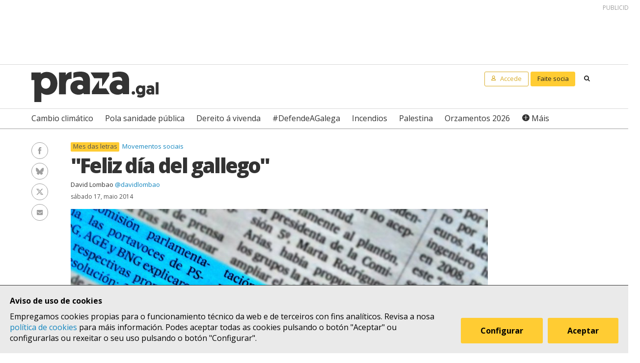

--- FILE ---
content_type: text/html; charset=UTF-8
request_url: https://praza.gal/movementos-sociais/feliz-dia-del-gallego
body_size: 9145
content:
<!DOCTYPE html>
<html lang="gl">
<head>
    <meta charset="utf-8">
    <meta name="viewport" content="width=device-width, initial-scale=1">
    <title>&quot;Feliz día del gallego&quot; - Praza Pública</title>
    <meta name="description" content="A retranca de usuarias e usuarios galegos de Twitter levou hai uns anos ao nacemento do #díadelgallego, unha irónica etiqueta para darlle a volta aos rituais do 17 de maio en ámbitos como a prensa. Máis de 30 anos despois das primeiras normas legais para potenciar a lingua propia no ámbito da comunicación o traballo por facer continúa a ser inxente."/>

    <meta property="og:site_name" content="Praza Pública">
    <meta property="og:url" content="https://praza.gal/movementos-sociais/feliz-dia-del-gallego">
    <meta property="og:title" content="&quot;Feliz día del gallego&quot; - Praza Pública">
    <meta property="og:description" content="A retranca de usuarias e usuarios galegos de Twitter levou hai uns anos ao nacemento do #díadelgallego, unha irónica etiqueta para darlle a volta aos rituais do 17 de maio en ámbitos como a prensa. Máis de 30 anos despois das primeiras normas legais para potenciar a lingua propia no ámbito da comunicación o traballo por facer continúa a ser inxente.">
    <meta property="og:image"
          content="https://praza.gal/media/cache/open_graph/xornal/uploads/fotos/foto/537613e45d44b-diadelgallego.jpg">
        <meta property="og:type" content="article">
    <meta property="article:published_time" content="2014-05-17T06:20:17.000000Z">
            <meta property="article:section" content="Movementos sociais">
        <meta property="fb:pages" content="216064968458804">

    <meta name="twitter:card" content="summary_large_image">
    <meta name="twitter:site" content="@prazapublica">
    <meta name="twitter:title" content="&quot;Feliz día del gallego&quot; - Praza Pública">
    <meta name="twitter:description" content="A retranca de usuarias e usuarios galegos de Twitter levou hai uns anos ao nacemento do #díadelgallego, unha irónica etiqueta para darlle a volta aos rituais do 17 de maio en ámbitos como a prensa. Máis de 30 anos despois das primeiras normas legais para potenciar a lingua propia no ámbito da comunicación o traballo por facer continúa a ser inxente.">
    <meta name="twitter:image" content="https://praza.gal/media/cache/open_graph/xornal/uploads/fotos/foto/537613e45d44b-diadelgallego.jpg">

    <link rel="alternate" hreflang="gl" href="https://praza.gal/movementos-sociais/feliz-dia-del-gallego">
    <link rel="canonical" href="https://praza.gal/movementos-sociais/feliz-dia-del-gallego">

            <link href="https://fonts.googleapis.com/css?family=Open+Sans:400,400i,700,700i,800" rel="stylesheet">
        <link href="https://fonts.googleapis.com/css?family=PT+Serif" rel="stylesheet">
        <link rel="stylesheet" href="/build/praza/css/app.e3972bdb.css">
    
    <link rel="apple-touch-icon" sizes="180x180" href="/apple-touch-icon.png">
    <link rel="icon" type="image/png" sizes="32x32" href="/favicon-32x32.png">
    <link rel="icon" type="image/png" sizes="16x16" href="/favicon-16x16.png">
    <link rel="manifest" href="/site.webmanifest">
    <link rel="mask-icon" href="/safari-pinned-tab.svg" color="#ffffff">
    <meta name="msapplication-TileColor" content="#ffffff">
    <meta name="theme-color" content="#ffffff">


    <!-- Global site tag (gtag.js) - Google Analytics -->
    <script async src="https://www.googletagmanager.com/gtag/js?id=G-H803MQBCZN"></script>
</head>
<body class="tpl-article-single pg-news-article-single">
    <div class="site-header-wrapper" id="site-header">
    <ads endpoint="https://praza.gal/publicidade/header"></ads>
    <header class="ml-site-header">
        <div class="site-header-inner-wrapper">
            <div class="brand-wrapper">
                <span class="nav-toggle" @click="toggleMenu">
                    <span></span>
                    <span></span>
                    <span></span>
                </span>

                <div class="logo-wrapper">
                    <a class="logo image" href="/"><span class="is-sr-only">Praza</span></a>
                </div>

                            </div>

            <div class="user-menu-wrapper">
                <nav class="user-menu">
                                            <a href="/accede" class="button-alt button-small login-button user">
                            <span class="text">Accede</span>
                        </a>

                        <a href="/faitedepraza" class="button button-small register-button">
                            Faite socia
                        </a>
                    
                    <a class="button button-small search-button search"
                       href="/buscar">
                        <span class="is-sr-only">Buscar</span>
                    </a>
                </nav>
            </div>
        </div>

        <div class="hot-topics-wrapper">
            <nav class="at-hot-topics">
                <ul class="hot-topics-list">
                                            <li><a href="/temas/cambio-climatico"
                               class="topic">Cambio climático</a></li>
                                            <li><a href="/temas/pola-sanidade-publica"
                               class="topic">Pola sanidade pública</a></li>
                                            <li><a href="/temas/dereito-a-vivenda"
                               class="topic">Dereito á vivenda</a></li>
                                            <li><a href="/temas/defendeagalega"
                               class="topic">#DefendeAGalega</a></li>
                                            <li><a href="/temas/incendios"
                               class="topic">Incendios</a></li>
                                            <li><a href="/temas/palestina"
                               class="topic">Palestina</a></li>
                                            <li><a href="/temas/orzamentos-2026"
                               class="topic">Orzamentos 2026</a></li>
                    
                    <li><a href="#" @click.prevent="toggleMenu" class="topic plus">Máis</a></li>
                </ul>
            </nav>
        </div>

        <div class="menu-wrapper" :class="{'is-open': isMenuOpen}">
            <nav class="at-menu">
                <div class="actions-wrapper">
                    <div class="search-form-wrapper">
                        <form method="get" action="/buscar" class="search-form">
                            <div class="field">
                                <label for="search-query-input" class="query-input-label">Buscar en Praza</label>
                                <div class="control control-search">
                                    <input type="search" name="q" class="query-input input" id="search-query-input"
                                           placeholder="Buscar en Praza"/>
                                    <a class="button-search search"><span class="is-sr-only">Buscar</span></a>
                                </div>
                            </div>
                        </form>
                    </div>
                    <div class="close-menu-wrapper">
                        <button class="close-menu" @click="toggleMenu">
                            <span class="is-sr-only">Ocultar menú</span>
                        </button>
                    </div>
                </div>

                <ul class="hot-topics-list">
                                            <li><a href="/temas/cambio-climatico"
                               class="topic">Cambio climático</a></li>
                                            <li><a href="/temas/pola-sanidade-publica"
                               class="topic">Pola sanidade pública</a></li>
                                            <li><a href="/temas/dereito-a-vivenda"
                               class="topic">Dereito á vivenda</a></li>
                                            <li><a href="/temas/defendeagalega"
                               class="topic">#DefendeAGalega</a></li>
                                            <li><a href="/temas/incendios"
                               class="topic">Incendios</a></li>
                                            <li><a href="/temas/palestina"
                               class="topic">Palestina</a></li>
                                            <li><a href="/temas/orzamentos-2026"
                               class="topic">Orzamentos 2026</a></li>
                                        <li><a href="/temas" class="topics-all">Ver todos os temas</a></li>
                </ul>

                <ul class="sections-list">
                    <li class="topics"><a href="/temas">Temas</a></li>
                    <li class="opinion"><a href="/opinion">Opinión</a></li>
                    <li class="dozens"><a href="/ducias">Ducias</a></li>
                </ul>

                <ul class="areas-list">
                                            <li><a href="/politica"
                               class="area">Política</a></li>
                                            <li><a href="/deportes"
                               class="area">Deportes</a></li>
                                            <li><a href="/ciencia-e-tecnoloxia"
                               class="area">Ciencia e tecnoloxía</a></li>
                                            <li><a href="/acontece"
                               class="area">Acontece</a></li>
                                            <li><a href="/cultura"
                               class="area">Cultura</a></li>
                                            <li><a href="/lecer"
                               class="area">Lecer</a></li>
                                            <li><a href="/mundo"
                               class="area">Mundo</a></li>
                                            <li><a href="/economia"
                               class="area">Economía</a></li>
                                            <li><a href="/movementos-sociais"
                               class="area">Movementos sociais</a></li>
                                    </ul>

                                    <ul class="local-editions-list">
                                                    <li><a href="/a-coruna"
                                   class="local-edition">A Coruña</a></li>
                                                    <li><a href="/ferrol"
                                   class="local-edition">Ferrol</a></li>
                                                    <li><a href="/lugo"
                                   class="local-edition">Lugo</a></li>
                                                    <li><a href="/ourense"
                                   class="local-edition">Ourense</a></li>
                                                    <li><a href="/pontevedra"
                                   class="local-edition">Pontevedra</a></li>
                                                    <li><a href="/santiago"
                                   class="local-edition">Santiago</a></li>
                                                    <li><a href="/vigo"
                                   class="local-edition">Vigo</a></li>
                                            </ul>
                            </nav>
        </div>
    </header>
</div>

<main class="main-content">
        <article id="article">
        <div class="page-wrapper">
            <div class="main-wrapper">
                <div class="ml-article-single">
                    <header class="article-header">
                                
    <ul class="at-taxonomy-list">
                    <li>
                
                                    <a href="/temas/mes-das-letras" class="topic">
                        Mes das letras
                    </a>
                
                            </li>
        
                    <li>
                                    <a href="/movementos-sociais" class="area">
                        Movementos sociais
                    </a>
                                
                            </li>
            </ul>

                        
                        <h1 class="article-headline">&quot;Feliz día del gallego&quot;</h1>

                        <ul class="article-authors-summary-list">
            <li class="author-wrapper">
            <a href="/xornalista/david-lombao" class="author-name">David Lombao</a>
                            <a href="https://twitter.com/davidlombao" target="_blank" class="author-twitter-username">
                    @davidlombao
                </a>
                    </li>
    </ul>
                        <time class="article-date" datetime="2014-05-17T06:20:17.000000Z">
                            sábado 17, maio 2014
                        </time>

                        <div class="social-features-list-wrapper" id="social-features-list">
    <ul class="at-social-features-list">
        <li>
            <a href="http://www.facebook.com/sharer/sharer.php?u=https://praza.gal/movementos-sociais/feliz-dia-del-gallego" target="_blank" class="icon-social facebook">
                <span class="is-sr-only">Facebook</span>
            </a>
        </li>
        <li>
            <a href="https://bsky.app/intent/compose?text=%22Feliz+d%C3%ADa+del+gallego%22+%40praza.gal+https%3A%2F%2Fpraza.gal%2Fmovementos-sociais%2Ffeliz-dia-del-gallego" target="_blank" class="icon-social bluesky">
                <span class="is-sr-only">Bluesky</span>
            </a>
        </li>
        <li>
            <a href="https://twitter.com/intent/tweet?url=https://praza.gal/movementos-sociais/feliz-dia-del-gallego&amp;text=%22Feliz+d%C3%ADa+del+gallego%22&amp;via=prazapublica" target="_blank" class="icon-social twitter-x">
                <span class="is-sr-only">Twitter/X</span>
            </a>
        </li>
        <li>
            <a href="whatsapp://send?text=https%3A%2F%2Fpraza.gal%2Fmovementos-sociais%2Ffeliz-dia-del-gallego" target="_blank" class="icon-social whatsapp">
                <span class="is-sr-only">WhatsApp</span>
            </a>
        </li>
        <li>
            <a href="mailto:?subject=Praza Pública&amp;body=&quot;Feliz día del gallego&quot; https://praza.gal/movementos-sociais/feliz-dia-del-gallego" target="_blank" class="icon-social e-mail">
                <span class="is-sr-only">Enviar un e-mail</span>
            </a>
        </li>
            </ul>
</div>
                                                    <figure class="at-image" data-gallery="article">
                                <a href="https://praza.gal/storage/xornal/uploads/fotos/foto/537613e45d44b-diadelgallego.jpg" @click.prevent="openFullScreenGallery('article', $event.target)">
                                    <img src="https://praza.gal/media/cache/news_article_thumbnail/xornal/uploads/fotos/foto/537613e45d44b-diadelgallego.jpg" alt="" />
                                </a>

                                <figcaption class="image-caption"> CC-BY-SA Praza Pública</figcaption>
                            </figure>
                                            </header>

                    
                    <div class="article-body">
                        <ads endpoint="/publicidade/article-pre-body"></ads>

                                                                                                                                                        <div class="article-body-text-wrapper">
	<div class="content article-body-text">
	    <p>
	<strong>Hai poucos anos un grupo de usuarios e usuarias de Twitter deron en popularizar as etiquetas #semanadelgallego e #díadelgallego.</strong> Botando man da retranca tentaban poñer en evidencia os usos máis ou menos rituais da lingua propia de Galicia co gallo do 17 de maio, un día no que o idioma aparece en lugares que ten vetados pola vía dos feitos o resto do ano e que vén precedido da "<em>semana del gallego</em>", xornadas en que múltiples persoas e entidades declaran o seu amor polo galego, pola literatura do país e por quen defende a ambas. Un dos aspectos máis recorrentemente comentados nese "<em>día del gallego</em>" adoitaban ser as primeiras páxinas de múltiples medios de comunicación impresos, que por un día non priorizan o castelán. Pero, festas aparte, cal é a importancia do galego no sector da comunicación e quen ten que mirar por el?</p>
<p>
	A primeira pista neste ámbito atopámola no <a href="http://www.xunta.es/estatuto/titulo-preliminar">Estatuto de Autonomía de 1981</a>. No artigo, o que establece que "a lingua propia de Galicia é o galego", estableceuse ademais que "os poderes públicos de Galicia" telen a obriga de "potenciar o emprego do galego en todos os planos da vida pública, cultural e informativa". Este principio xeral desenvolveuse un chisco máis dous anos despois na <a href="http://www.parlamentodegalicia.es/sitios/web/BibliotecaLeisdeGalicia/Lei3_1983.pdf">Lei de Normalización Lingüística</a>. <strong>O texto aprobado polo primeiro Parlamento autonómico outorgáballe á Xunta o labor de "prestar apoio económico e material aos medios de comunicación" que, alén da CRTVG, "empreguen o galego dun xeito habitual e progresivo".</strong></p>
<blockquote>
	<p>
		O Estatuto, a Lei de Normalización e o PXNL avalan a implicación da Xunta na promoción da lingua nos medios</p>
</blockquote>
<p>
	Vinte anos despois, en 2004, os obxectivos xerais incluídos no Estatuto e na Lei de Normalización aínda non estaban, nin de lonxe, acadados. Para tentar avanzar nas materias pendentes chegou o Plan Xeral de Normalización da Lingua Galega. <strong>Avalado pola unanimidade do Parlamento o plan incluía medidas como "alentar a formación de pequenos grupos" de comunicación "comprometidos coa plena normalización da lingua galega" ou "acordar cos principais xornais" que "publiquen en galego as entrevistas feitas nesta lingua " e "aumenten a presenza do galego" </strong>ata "chegar en 10 anos", neste 2014, "a un mínimo do 30%". Segundo o PXNL tamén se outorgarían subvencións á produción de contidos xornalísticos en galego "a cambio dunha porcentaxe e non a priori", íase "promover un xornal deportivo en lingua galega" e "máis axudas a xornais locais e comarcais que se redactan en lingua galega".</p>
<h3>
	A situación actual</h3>
<blockquote>
	<p>
		A AMEGA naceu co obxectivo de pular por "un espazo galego de comunicación"</p>
</blockquote>
<p>
	Lonxe do panorama bosquexado no Estatuto, na lei e no PXNL o galego nos medios de comunicación segue a ser minoritario. Tras os peches de cabeceiras de referencia no remate da década pasada e no comezo da actual dende o ano 2011 as cabeceiras editadas en galego viven unha nova xeira, tanto con medios que sobreviviron á crise como con outros novos, caso por exemplo deste diario. <strong>Neste contexto xudiu tamén a <a href="http://www.vitaminasparaogalego.gl/">Asociación de Medios en Galego</a> (AMEGA), un colectivo que aglutina xa a quince medios diferentes que comparten o obxectivo de crear e reforzar un "espazo galego de comunicación como plataforma de defensa da identidade común".</strong></p>
<blockquote>
	<p>
		"As axudas son distribuídas en moitas ocasións en función de criterios políticos e non lingüísticos"</p>
</blockquote>
<p>
	Partindo da base de que resulta imprescindible a colaboración "da sociedade civil e da cidadanía" a AMEGA tamén puxo o foco dende o seu nacemento nos deberes legais das institucións públicas a respecto do galego neste sector. <strong>"As axudas institucionais aos medios en galego son mínimas e a súa distribución moi cuestionable e, en moitas ocasións, distribuída en función de criterios políticos e non lingüísticos"</strong>, aseguran. Por este motivo, a asociación formula como obxectivos principais a aposta por "abrir canles de diálogo" coas administracións e pular por "unha lei de publicidade institucional" que teña en conta os medios en galego.</p>
	</div>
</div>                                    
                                                                                                        <div class="image-wrapper">
    <figure class="at-image" data-gallery="article">
        <a href="https://praza.gal/storage/xornal/uploads/fotos/foto/53761775c29ed-parlafonseca.png" @click.prevent="openFullScreenGallery('article', $event.target)">
            <img src="https://praza.gal/storage/xornal/uploads/fotos/foto/53761775c29ed-parlafonseca.png" alt="" />
        </a>
            <figcaption class="image-caption">O Parlamento aprobou a Lei de Normalización Lingüística cando a súa sede era o Pazo de Fonseca &copy; Parlamento de Galicia</figcaption>
    </figure>
</div>                                    
                                                                    
                                                                                                                                                <ads endpoint="/publicidade/article-body-block?slice=1"></ads>                                                                                                                    <ads endpoint="/publicidade/article-body-block?slice=2"></ads>                                                                                                                    <ads endpoint="/publicidade/article-body-block?slice=3"></ads>                                                                                                                    <ads endpoint="/publicidade/article-body-block?slice=4"></ads>                                                                                                                                        
                                                                        </div>
                </div>
            </div>
        </div>

        
                                    <div class="article-pieces-list-wrapper">
                    <div class="page-wrapper">
                        <div class="main-wrapper">
                            <section class="ml-article-pieces-list">
                                <h2 class="article-pieces-list-title is-sr-only">Despece</h2>
                                <ul class="piece-articles-carousel">
                                                                            <li id="un-ritual-antes-de-volver-a-anormalidade" class="piece-article-carousel-item">
                                            <article class="at-article-piece">
    <h2 class="article-piece-title">
        <a href="/movementos-sociais/feliz-dia-del-gallego#un-ritual-antes-de-volver-a-anormalidade">Un &quot;ritual&quot; antes de volver &quot;á anormalidade&quot;</a>
    </h2>

    <div class="article-piece-body">
        
                    <div class="article-body-text-wrapper">
	<div class="content article-body-text">
	    <p>
	<strong>"Subsidiar um ritual como das capas de jornais no 17 de maio nom semelha um uso demasiado proveitoso do dinheiro do contribuinte"</strong>. Quen fala é Miguel Penas, presidente da Associaçom Galega da Língua (AGAL), para quen "de comunicaçom som umha das pedras básicas para que umha língua se poda desenvolver com total normalidade" e, por iso, dubida da efectividade dun modelo que para o seu homólogo d&#39;A Mesa pola Normalización Lingüística, Marcos Maceira, responde a unha "liturxia" que se cingue ao Día das Letras e ás xornadas previas a este. "Parece que se poñen a adorar o enfermo, a ver se continúa enfermo", ilustra.</p>
<p>
	Ambas organizacións de defensa do idioma concordan na importancia de dispoñer de medios de comunicación na lingua propia.<strong> "Para que unha lingua sexa normal ten que ter mecanismos de difusión"</strong> e neste ámbito, lembra, o Estatuto, a Lei de Normalización e o Plan Xeral atribúenlle á Xunta "obrigas" das que só responde "un día ao ano" para despois "volver á anormalidade o día 18". Na actualidade, lamenta, "hai estudos que indican que se utiliza menos galego na prensa que hai trinta anos".</p>
<blockquote>
	<p>
		"Subsidiar un ritual non semelha un uso demasiado proveitoso do dinheiro do contribuinte"</p>
</blockquote>
<p>
	<strong>Neste contexto, abonda Penas, "o galego está numha desigualdade importante, é tam fácil como achegar-se a umha banca de jornais e revistas, ligar a televisom ou a rádio"</strong>. Por muitos avanços que consigamos no ensino ou no uso na administraçom, na sociedade atual som os médios os que vam garantir que umha língua se desenvolve e transmite com &#39;normalidade&#39;. E na Galiza só temos umha presença interessante do galego nos médios a nível local e nos de titularidade pública". Sobre a política de axudas chama a "avaliar" que "tipo de ajudas som as mais efetivas" e estar "em contra de qualquer subvençom pública que non cumpra".</p>
	</div>
</div>                    <div class="image-wrapper">
    <figure class="at-image" data-gallery="article">
        <a href="https://praza.gal/storage/xornal/uploads/fotos/foto/51053a4f9d431-galegointernacional.jpg" @click.prevent="openFullScreenGallery('article', $event.target)">
            <img src="https://praza.gal/storage/xornal/uploads/fotos/foto/51053a4f9d431-galegointernacional.jpg" alt="" />
        </a>
            <figcaption class="image-caption">A AGAL, nunha marcha de Queremos Galego Dominio Público Praza Pública</figcaption>
    </figure>
</div>                    <div class="image-wrapper">
    <figure class="at-image" data-gallery="article">
        <a href="https://praza.gal/storage/xornal/uploads/fotos/foto/50c86a53b31c1-2012-12-1212.14.12.jpg" @click.prevent="openFullScreenGallery('article', $event.target)">
            <img src="https://praza.gal/storage/xornal/uploads/fotos/foto/50c86a53b31c1-2012-12-1212.14.12.jpg" alt="" />
        </a>
            <figcaption class="image-caption">Concentración de Queremos Galego ante a sede da Xunta CC-BY-SA Merixo</figcaption>
    </figure>
</div>            </div>
</article>                                        </li>
                                                                    </ul>
                            </section>
                        </div>
                    </div>
                </div>
            
            <div class="page-wrapper">
                <div class="main-wrapper">
                    <div class="article-footer-wrapper">
                        <footer class="article-footer">
                            <div class="ml-authors-list">
                                <ul class="authors-list">
                                                                            <li>
                                            <div class="at-author">
    <div class="author-image-wrapper">
                    <img class="image" src="https://praza.gal/media/cache/author_thumbnail/uploads/perfil-eu-2020-25779cb.jpeg"
                 alt="David Lombao"/>
            </div>

    <header class="author-header">
        <h1 class="author-name">
            <a href="/xornalista/david-lombao">David Lombao</a>
        </h1>

                    <div class="author-info">
                <p>Xornalista galego. De Lugo. Traballei e aprendín na Cadena SER, Radio Voz e Xornal de Galicia. Director de Praza.gal.&nbsp;</p>
            </div>
        
                    <div class="social-features-list-wrapper">
                <ul class="at-social-features-list">
                                            <li>
                            <a href="https://twitter.com/davidlombao" target="_blank"
                               class="icon icon-social twitter-x">
                                <span class="is-sr-only">Ver perfil de Twitter</span>
                            </a>
                        </li>
                    
                                    </ul>
            </div>
            </header>
</div>                                        </li>
                                                                    </ul>
                            </div>

                            <div class="button-wrapper">
                                <button class="button button-block" @click="showComments">Ver comentarios</button>
                            </div>
                            <div id="disqus_thread" data-disqus="f658eec1214ed0278a4cfa8c6b4e9b5c"></div>
                        </footer>
                    </div>

                    <ads endpoint="/publicidade/article-footer"></ads>
                </div>
            </div>

            <full-screen-gallery-viewer
                    v-model="fullScreenGalleryItems"
                    :open="isFullScreenGalleryOpen"
                    :target="target"
                    @close="handleFullScreenGalleryClose"
            ></full-screen-gallery-viewer>

            <div class="membership-banner-wrapper">
    <div class="membership-banner-inner-wrapper">
        <div class="at-membership-banner">
            <figure class="membership-banner-image-wrapper">
                <img class="membership-banner-image" src="/build/static/banner-socias.png" alt="" />
            </figure>

            <div class="membership-banner-header-wrapper">
                <header class="membership-banner-header">
                    <h1 class="membership-banner-title">Grazas ás socias e socios editamos un xornal plural</h1>
                    <div class="membership-banner-text">
                        As socias e socios de Praza.gal son esenciais para editarmos cada día un xornal plural. Dende moi pouco a túa achega económica pode axudarnos a soster e ampliar a nosa redacción e, así, a contarmos máis, mellor e sen cancelas.
                    </div>
                    <div class="button-wrapper">
                        <a href="/faitedepraza" class="button button-secondary">Quero ser de Praza</a>
                    </div>
                </header>
            </div>
        </div>
    </div>
</div>
            <div class="page-wrapper">
                <div class="main-wrapper">
                    <aside class="article-related-content">
                        <section class="ml-articles-list">
                            
                            <ads endpoint="/publicidade/article-related"></ads>

                                                            <h3 class="articles-list-title">
                                    Máis sobre
                                                                            Mes das letras
                                                                    </h3>
                                <ul class="articles-list is-2-col is-highlighted">
                                                                            <li><article class="at-article-summary">
            <a class="article-summary-image-wrapper" href="/cultura/ldiaz-castro-desexaba-reflectir-a-paralise-dunha-galiza-inmobilista-que-non-conseguia-avanzar-que-non-se-espreguizar">
            <img class="article-summary-image" src="https://praza.gal/media/cache/news_article_thumbnail/xornal/uploads/fotos/foto/5303c30ece256-armando.jpg" alt="">
        </a>
    
    <header class="article-summary-header">
                
    <ul class="at-taxonomy-list">
                    <li>
                
                                    <a href="/temas/mes-das-letras" class="topic">
                        Mes das letras
                    </a>
                
                            </li>
        
                    <li>
                                    <a href="/cultura" class="area">
                        Cultura
                    </a>
                                
                            </li>
            </ul>
        <h2 class="article-summary-headline">
            <a href="/cultura/ldiaz-castro-desexaba-reflectir-a-paralise-dunha-galiza-inmobilista-que-non-conseguia-avanzar-que-non-se-espreguizar">
                “Díaz Castro desexaba reflectir a parálise dunha Galiza inmobilista que non conseguía avanzar&quot;
            </a>
        </h2>
        <time class="article-summary-date" datetime="2014-05-24T16:17:32.000000Z">
            sábado 24, maio 2014
        </time>
        <div class="article-summary-body">
            <div class="article-summary-body-inner-wrapper">
                <p>
	Xosé María Díaz Castro non é só <em>Nimbos</em>. Montse Dopico entrevista a Armando Requeixo, que recuperou dous poemarios inéditos do autor.</p>
            </div>

                    </div>
    </header>
</article>
</li>
                                                                            <li><article class="at-article-summary">
            <a class="article-summary-image-wrapper" href="/movementos-sociais/milleiros-de-persoas-dan-un-paso-adiante-polo-galego-en-oito-puntos-do-pais">
            <img class="article-summary-image" src="https://praza.gal/media/cache/news_article_thumbnail/xornal/uploads/fotos/foto/537753f07d980-20142005201720maniqueremosgalegovigo01.grande.jpg" alt="">
        </a>
    
    <header class="article-summary-header">
                
    <ul class="at-taxonomy-list">
                    <li>
                
                                    <a href="/temas/mes-das-letras" class="topic">
                        Mes das letras
                    </a>
                
                            </li>
        
                    <li>
                                    <a href="/movementos-sociais" class="area">
                        Movementos sociais
                    </a>
                                
                            </li>
            </ul>
        <h2 class="article-summary-headline">
            <a href="/movementos-sociais/milleiros-de-persoas-dan-un-paso-adiante-polo-galego-en-oito-puntos-do-pais">
                Milleiros de persoas dan &quot;un paso adiante&quot; polo galego en oito puntos do país
            </a>
        </h2>
        <time class="article-summary-date" datetime="2014-05-17T10:31:00.000000Z">
            sábado 17, maio 2014
        </time>
        <div class="article-summary-body">
            <div class="article-summary-body-inner-wrapper">
                <p>
	Queremos Galego xunta miles de cidadáns nas diferentes mobilizacións convocadas nas sete cidades galegas e mais en Foz. A plataforma e os manifestantes chaman a "non se resignar" na loita polos dereitos dos galegofalantes e berran contra a política lingüística da Xunta.</p>
            </div>

                    </div>
    </header>
</article>
</li>
                                                                    </ul>
                                                    </section>
                    </aside>
                </div>
            </div>
            </article>
</main>

    <div class="site-footer-wrapper" id="site-footer">
    <footer class="ml-site-footer">
        <div class="site-footer-inner-wrapper">

            <div class="footer-links footer-links--no-expandable">
                <h1 class="footer-links-title">Síguenos</h1>
                <div class="social-features-list-wrapper">
                    <ul class="at-social-features-list">
                        <li>
                            <a href="https://www.facebook.com/prazapublica" target="_blank"
                               class="icon-social facebook">
                                <span class="is-sr-only">Facebook</span>
                            </a>
                        </li>
                        <li>
                            <a href="https://www.instagram.com/praza.gal/" target="_blank"
                               class="icon-social instagram">
                                <span class="is-sr-only">Instagram</span>
                            </a>
                        </li>
                        <li>
                            <a href="https://bsky.app/profile/praza.gal" target="_blank" class="icon-social bluesky">
                                <span class="is-sr-only">Bluesky</span>
                            </a>
                        </li>
                        <li>
                            <a href="https://twitter.com/prazapublica" target="_blank" class="icon-social twitter-x">
                                <span class="is-sr-only">Twitter/X</span>
                            </a>
                        </li>
                        <li>
                            <a href="https://www.youtube.com/channel/UCPT8yrs6YnIngJ_GrwOc7FQ" target="_blank"
                               class="icon-social youtube">
                                <span class="is-sr-only">Youtube</span>
                            </a>
                        </li>
                        <li>
                            <a href="https://t.me/prazapublica" target="_blank" class="icon-social telegram">
                                <span class="is-sr-only">Telegram</span>
                            </a>
                        </li>
                        <li>
                            <a href="/rss/novas" class="icon-social rss" title="RSS Novas">
                                <span class="is-sr-only">RSS Novas</span>
                            </a>
                        </li>
                        <li>
                            <a href="/rss/opinion" class="icon-social rss" title="RSS Opinión">
                                <span class="is-sr-only">RSS Opinión</span>
                            </a>
                        </li>
                    </ul>
                </div>
            </div>

            <div class="footer-links">
                <h1 class="footer-links-title" @click="toggleFooterMenu">
                    <span>Sobre Praza</span>
                    <span class="footer-links-title__icon caret-down"></span>
                </h1>
                <ul class="footer-links-list">
                                            <li><a href="/sobre-praza/fundacion-praza-publica">Fundación Praza Pública</a></li>
                                            <li><a href="/sobre-praza/contacto">Contacto</a></li>
                                            <li><a href="/sobre-praza/licenzas">Licenzas</a></li>
                                            <li><a href="/sobre-praza/colofon">Colofón</a></li>
                                            <li><a href="/sobre-praza/legal">Legal</a></li>
                                            <li><a href="/sobre-praza/as-cookies">As cookies </a></li>
                                            <li><a href="/sobre-praza/in-english">In English</a></li>
                                    </ul>
            </div>

            <div class="footer-links">
                <h1 class="footer-links-title" @click="toggleFooterMenu">
                    Axuda
                    <span class="footer-links-title__icon caret-down"></span>
                </h1>
                <ul class="footer-links-list footer-links-list--expanded">
                                            <li><a href="/axuda/como-contratar-publicidade-en-praza.gal">Como contratar publicidade en Praza.gal?</a></li>
                                            <li><a href="/axuda/como-escribir-en-praza.gal">Como escribir en Praza.gal?</a></li>
                                            <li><a href="/axuda/como-se-financia">Como se financia?</a></li>
                                            <li><a href="/axuda/as-contas-de-praza">As contas de Praza</a></li>
                                            <li><a href="/axuda/desgravacion-de-doazons">Desgravación de doazóns</a></li>
                                    </ul>
            </div>

            <div class="footer-links">
                <h1 class="footer-links-title" @click="toggleFooterMenu">
                    Todas as áreas
                    <span class="footer-links-title__icon caret-down"></span>
                </h1>
                <ul class="footer-links-list">
                                            <li><a href="/politica">Política</a>
                        </li>
                                            <li><a href="/deportes">Deportes</a>
                        </li>
                                            <li><a href="/ciencia-e-tecnoloxia">Ciencia e tecnoloxía</a>
                        </li>
                                            <li><a href="/acontece">Acontece</a>
                        </li>
                                            <li><a href="/cultura">Cultura</a>
                        </li>
                                            <li><a href="/lecer">Lecer</a>
                        </li>
                                            <li><a href="/mundo">Mundo</a>
                        </li>
                                            <li><a href="/economia">Economía</a>
                        </li>
                                            <li><a href="/movementos-sociais">Movementos sociais</a>
                        </li>
                                    </ul>
            </div>

            <div class="footer-links">
                <h1 class="footer-links-title" @click="toggleFooterMenu">
                    Lugares
                    <span class="footer-links-title__icon caret-down"></span>
                </h1>
                <ul class="footer-links-list">
                                            <li>
                            <a href="/a-coruna">A Coruña</a>
                        </li>
                                            <li>
                            <a href="/ferrol">Ferrol</a>
                        </li>
                                            <li>
                            <a href="/lugo">Lugo</a>
                        </li>
                                            <li>
                            <a href="/ourense">Ourense</a>
                        </li>
                                            <li>
                            <a href="/pontevedra">Pontevedra</a>
                        </li>
                                            <li>
                            <a href="/santiago">Santiago</a>
                        </li>
                                            <li>
                            <a href="/vigo">Vigo</a>
                        </li>
                                    </ul>
            </div>
        </div>

        <div class="logo-wrapper">
            <a class="foundation-logo image" href="/sobre-praza/fundacion-praza-publica">
                <span class="is-sr-only">Fundación Praza Pública</span>
            </a>

            <a class="nrede-logo image" href="https://xornalistas.gal/colexio/rexistro-de-medios-dixitais-galegos/"
               target="_blank">
                <span class="is-sr-only">NRede - Rexistro de Medio Dixitais Galegos</span>
            </a>
        </div>

        <cookie-banner g-analytics-id="G-H803MQBCZN"></cookie-banner>
    </footer>
</div>

        <script src="/build/runtime.38458af0.js" defer></script><script src="/build/praza/js/header.3d80ab49.js" defer></script>
    <script src="/build/praza/js/footer.293b92fe.js" defer></script>


    <script src="/build/praza/js/pages/article-single.02ac9138.js" defer></script>
</body>
</html>
